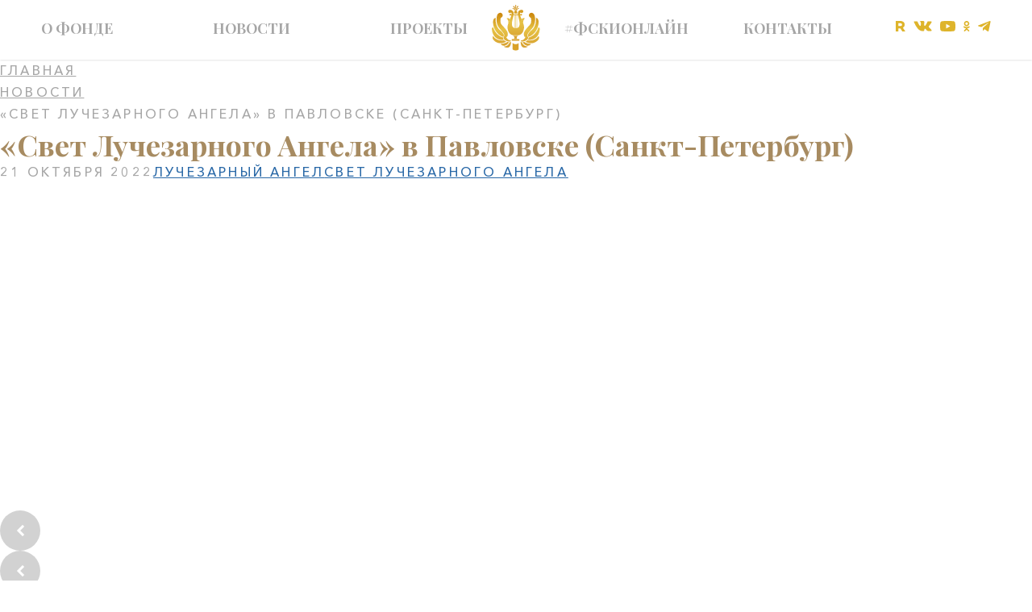

--- FILE ---
content_type: text/html; charset=UTF-8
request_url: https://fondsci.ru/news/1249/?PAGEN_1=2
body_size: 6348
content:
<pre></pre><pre></pre><pre></pre><!DOCTYPE html PUBLIC "-//W3C//DTD XHTML 1.0 Transitional//EN" "http://www.w3.org/TR/xhtml1/DTD/xhtml1-transitional.dtd">

<html xmlns="http://www.w3.org/1999/xhtml">

<head>
    <meta http-equiv="Content-Type" content="text/html; charset=UTF-8" />
<meta name="robots" content="index, follow" />
<meta name="keywords" content="Фонд, социально-культурных, инициатив, Фонд социально-культурных инициатив" />
<meta name="description" content="Новости фонда" />
<link href="/bitrix/js/main/core/css/core.css?1597780223" type="text/css" rel="stylesheet" />
<link href="/verstka/1/libs/fancybox/jquery.fancybox.css?1609176640" type="text/css" rel="stylesheet" />
<link href="/verstka/1/dist/css/jquery.fancybox.min.css?1611248675" type="text/css" rel="stylesheet" />
<link href="/bitrix/templates/fsci 2020/important/dist/css/slider-pro.min.css?1602524731" type="text/css" rel="stylesheet" />
<link href="/verstka/1/css/reset.css?1609176629" type="text/css" rel="stylesheet" />
<link href="/verstka/1/css/burger.css?1609176629" type="text/css" rel="stylesheet" />
<link href="/bitrix/templates/fsci 2020/important/css/responsive.css?1611169372" type="text/css" rel="stylesheet" />
<link href="/verstka/1/css/responsive.css?1612799240" type="text/css" rel="stylesheet" />
<link href="/bitrix/templates/fsci 2020/important/css/media.css?1611250077" type="text/css" rel="stylesheet" />
<link href="/verstka/1/css/media.css?1611335590" type="text/css" rel="stylesheet" />
<link href="/bitrix/templates/fsci 2020/components/bitrix/menu/fsci_main_menu/style.css?1597780625" type="text/css" rel="stylesheet" />
<link href="/bitrix/templates/fsci 2020/components/bitrix/menu/fsci_main_menu_social/style.css?1597780625" type="text/css" rel="stylesheet" />
<link href="/bitrix/templates/fsci 2020/components/bitrix/breadcrumb/breadcrump_fsci/style.css?1597780616" type="text/css" rel="stylesheet" />
<link href="/bitrix/js/main/core/css/core_popup.css?1597780223" type="text/css" rel="stylesheet" />
<link href="/bitrix/templates/fsci 2020/components/bitrix/news/fsci_news/bitrix/catalog.element/.default/style.css?1597780705" type="text/css" rel="stylesheet" />
<link href="/bitrix/templates/fsci 2020/components/bitrix/news.list/fsci_news_index/style.css?1597780634" type="text/css" rel="stylesheet" />
<link href="/bitrix/templates/fsci 2020/components/bitrix/menu/fsci_footer_menu/style.css?1597780624" type="text/css" rel="stylesheet" />
<link href="/bitrix/templates/fsci 2020/components/bitrix/menu/fsci_footer_menu_social/style.css?1597780624" type="text/css" rel="stylesheet" />
<link href="/bitrix/templates/fsci 2020/styles.css?1597780551" type="text/css" rel="stylesheet" />
<link href="/bitrix/templates/fsci 2020/template_styles.css?1597780551" type="text/css" rel="stylesheet" />
<script type="text/javascript" src="/bitrix/js/main/core/core.js?1597780223"></script>
<script type="text/javascript">BX.message({'LANGUAGE_ID':'ru','FORMAT_DATE':'DD.MM.YYYY','FORMAT_DATETIME':'DD.MM.YYYY HH:MI:SS','COOKIE_PREFIX':'BITRIX_SM','USER_ID':'','SERVER_TIME':'1769541172','SERVER_TZ_OFFSET':'10800','USER_TZ_OFFSET':'0','USER_TZ_AUTO':'Y','bitrix_sessid':'89f20578e13ef5fbec9ed4eb77fd5633','SITE_ID':'s1','JS_CORE_LOADING':'Загрузка...','JS_CORE_NO_DATA':'- Нет данных -','JS_CORE_WINDOW_CLOSE':'Закрыть','JS_CORE_WINDOW_EXPAND':'Развернуть','JS_CORE_WINDOW_NARROW':'Свернуть в окно','JS_CORE_WINDOW_SAVE':'Сохранить','JS_CORE_WINDOW_CANCEL':'Отменить','JS_CORE_H':'ч','JS_CORE_M':'м','JS_CORE_S':'с','JSADM_AI_HIDE_EXTRA':'Скрыть лишние','JSADM_AI_ALL_NOTIF':'Показать все','JSADM_AUTH_REQ':'Требуется авторизация!','JS_CORE_WINDOW_AUTH':'Войти'})</script>
<script type="text/javascript" src="/bitrix/js/main/core/core_ajax.js?1597780223"></script>
<script type="text/javascript" src="/bitrix/js/main/session.js?1597780223"></script>
<script type="text/javascript">
bxSession.Expand(1440, '89f20578e13ef5fbec9ed4eb77fd5633', false, 'c3f0599d166b51b9f64140eb48c06efb');
</script>
<script type="text/javascript" src="/bitrix/js/main/core/core_popup.js?1597780223"></script>
<script type="text/javascript" src="/verstka/1/libs/jquery-1.11.0.min.js?1609176640"></script>
<script type="text/javascript" src="/verstka/1/dist/js/jquery.sliderPro.min.js?1609176632"></script>
<script type="text/javascript" src="/verstka/1/dist/js/jquery.fancybox.min.js?1609176631"></script>
    <title>Фонд социально-культурных инициатив</title>
    <meta http-equiv="content-type" content="text/html; charset=UTF-8" />
    <meta name="viewport" content="width=device-width, initial-scale=1">
        <!--    <link rel="stylesheet" type="text/css" href="--><!--/important/css/examples.css" media="screen"/>-->
    <script type="text/javascript">
        $( document ).ready(function( $ ) {
            $( '#pr_gallery_' ).sliderPro({
                height: 530,
                visibleSize: '100%',
                autoSlideSize: true,
                buttons: false,
                arrows: true,
                slideDistance:0,
                breakpoints: {
                    1600: {
                        height: 510
                    },
                    1400: {
                        height: 450
                    },
                    1280: {
                        height: 410
                    }
                }
            });
        });
        $( document ).ready(function( $ ) {
            $( '#projects_slider_' ).sliderPro({
                height: 350,
                visibleSize: '100%',
                autoSlideSize: true,
                buttons: false,
                arrows: true,
                slideDistance:0,
                autoplay: false,
                waitForLayers: true,
                breakpoints: {
                    1600: {
                        height: 290
                    },
                    1400: {
                        height: 255
                    },
                    1280: {
                        height: 220
                    },
                    768: {
                        height: 220,
                        autoHeight:true
                    }
                }
            });
        });
        $( document ).ready(function( $ ) {
            $( '#header_' ).sliderPro({
                height: 630,
                width:'100%',
                visibleSize: '100%',
                autoSlideSize: false,
                buttons: false,
                slideDistance:0,
                arrows: true,
                waitForLayers: true,
                autoScaleLayers: false,
                autoplay: false,
                breakpoints: {
                    1600: {
                        height: 520
                    },
                    1400: {
                        height: 460
                    },
                    1280: {
                        height: 420
                    },
                    990: {
                        height: 650,
                        autoHeight:true
                    }
                }

            });
        });
        $( document ).ready(function( $ ) {
            $( '#gallery_slider_' ).sliderPro({
                height: 462,
                width:693,
                autoSlideSize: false,
                buttons: false,
                arrows: true,
                slideDistance:0,
                breakpoints: {
                    1600: {
                        height: 383,
                        width:575
                    },
                    1400: {
                        height: 335,
                        width:503
                    },
                    1280: {
                        height: 310,
                        width:465
                    },
                    768: {
                        height: 416,
                        width:'100%',
                        visibleSize: '100%',
                        forceSize:'fullWidth',
                        autoHeight:true
                    }
                }
            });
        });
        $( document ).ready(function( $ ) {
            $( '#gallery_news_' ).sliderPro({
                height: 590,
                width:'100%',
                buttons: false,
                arrows: true,
                slideDistance:0,
                breakpoints: {
                    1600: {
                        height: 490
                    },
                    1400: {
                        height: 430
                    },
                    1280: {
                        height: 390
                    },
                    990: {
                        height: 370
                    },
                    768: {
                        height: 648,
                        autoHeight:true
                    }
                }
            });
        });


        $( document ).ready(function( $ ) {
            $( '#news_ind' ).sliderPro({
                width:'auto',
                height:'90vh',
                arrows: true,
                waitForLayers: true,
                slideDistance:0,
                fade:true,
                breakpoints: {
                    990: {
                        autoHeight:true
                    },
                    480: {
                        autoHeight:false,
                        height:340
                    }
                }
            });
        });
        $( document ).ready(function( $ ) {
            $( '#archive_slider' ).sliderPro({
                width:'100%',
                arrows: true,
                waitForLayers: true,
                slideDistance:0,
                fade:true,
                autoHeight:true,
                breakpoints: {
                    768: {
                        height:340,
                        autoHeight:false
                    }
                }
            });
        });
    </script>
</head>
<body>

<div id="top" class="fix_menu">
    <div class="clearfix container">
        <div class="mobile-nav">
            <div class="b-nav">
                <ul>
                    <li><a href="/" class="logo"><img src="/verstka/1/images/logo.svg"></a></li>
                    <script src="/bitrix/templates/fsci 2020/components/bitrix/menu/fsci_main_menu/script.js?1597780625" type="text/javascript"></script>


		
	<li>
					<a href="/about/">О фонде</a>
					
	

		
	<li>
					<a href="/news/" class="selected">Новости</a>
					
	

		
	<li>
					<a href="/projects/">Проекты</a>
					
	

		
	<li>
					<a href="http://online.fondsci.ru/">#ФСКИонлайн</a>
					
	

		
	<li>
					<a href="/contacts/">Контакты</a>
					
	


                    <li class="social">
                        <script src="/bitrix/templates/fsci 2020/components/bitrix/menu/fsci_main_menu_social/script.js?1597780625" type="text/javascript"></script>

                    <a href="https://rutube.ru/channel/23666148/" class="RuTube"> <img src="/verstka/1/images/rutube_yellow.svg"/></a>
                    <a href="https://vk.com/fondsci" class="vk"> <img src="/verstka/1/images/vk.svg"/></a>
                    <a href="https://www.youtube.com/channel/UCbU5RT4vdFfh-sc3w_FgtuA" class="youtube"> <img src="/verstka/1/images/youtube.svg"/></a>
                    <a href="https://ok.ru/group/64253108093175/" class="odnok"> <img src="/verstka/1/images/odnoklassniki-logo1.svg"/></a>
                    <a href="https://t.me/fondsci_official" class="telegr"> <img src="/verstka/1/images/telegram1.svg"/></a>
        
                    </li>
                </ul>
            </div>

            <!-- Burger-Icon -->
            <div class="b-container">
                <div class="b-menu">
                    <div class="b-bun b-bun--top"></div>
                    <div class="b-bun b-bun--mid"></div>
                    <div class="b-bun b-bun--bottom"></div>
                </div>
            </div>
        </div>
        <div class="menu clearfix">
            

                <div class="float_l">
            <ul>
         <li><a href="/about/">О фонде</a></li>        

        
            
     <li><a href="/news/">Новости</a></li>        

        
            
     <li><a href="/projects/">Проекты</a></li>                    </ul>
            </div>
        

        
            
            

                    <a href="/" class="logo"><img src="/verstka/1/images/logo.svg" /></a>
        
            
            

        
            <div class="float_r">
        <ul>
    <li><a href="http://online.fondsci.ru/">#ФСКИонлайн</a></li>        
            

        
    <li><a href="/contacts/">Контакты</a></li>                <li class="social">
            <script src="/bitrix/templates/fsci 2020/components/bitrix/menu/fsci_main_menu_social/script.js?1597780625" type="text/javascript"></script>

                    <a href="https://rutube.ru/channel/23666148/" class="RuTube"> <img src="/verstka/1/images/rutube_yellow.svg"/></a>
                    <a href="https://vk.com/fondsci" class="vk"> <img src="/verstka/1/images/vk.svg"/></a>
                    <a href="https://www.youtube.com/channel/UCbU5RT4vdFfh-sc3w_FgtuA" class="youtube"> <img src="/verstka/1/images/youtube.svg"/></a>
                    <a href="https://ok.ru/group/64253108093175/" class="odnok"> <img src="/verstka/1/images/odnoklassniki-logo1.svg"/></a>
                    <a href="https://t.me/fondsci_official" class="telegr"> <img src="/verstka/1/images/telegram1.svg"/></a>
        
        </li>
        </ul>
        </div>
    
    
        </div>
    </div>
</div>
<div class="bread_crumbs container"> <ul><li><a class="small_ grey" href="/" title="Главная">Главная</a></li><li><a class="small_ grey" href="/news/" title="Новости">Новости</a></li><li><a class="small_ grey">«Свет Лучезарного Ангела» в Павловске (Санкт-Петербург)</a></li></ul>    <div class="clearfix pr_name">
        <div class="left">
            <h1>«Свет Лучезарного Ангела» в Павловске (Санкт-Петербург)</h1>
        </div>
    </div>
</div>


        <script type="text/javascript">
            $('.bread_crumbs').append(' <p class="pr_ancher_ small_ container"><span class="grey date">21 Октября 2022</span><a href="/projects/cultural/394/">Лучезарный Ангел</a><a href="/projects/cultural/1278/">Свет Лучезарного Ангела</a></p>');
            $('.pr_ancher_').find('a').addClass('blue ancher_');
        </script>
    
    <script type="text/javascript">
    
    </script>
        <div class="container">
        <div id="pr_gallery_" class="slider-pro">
            <div class="sp-slides">
                                    <div class="sp-slide"><a href="/upload/iblock/d43/IMG_0682.jpg"><img src="/upload/iblock/d43/IMG_0682.jpg" class="sp-image"  alt="" width="410" height="231" /></a></div>
                                    <div class="sp-slide"><a href="/upload/iblock/14a/IMG_0687.jpg"><img src="/upload/iblock/14a/IMG_0687.jpg" class="sp-image"  alt="" width="410" height="231" /></a></div>
                                    <div class="sp-slide"><a href="/upload/iblock/923/IMG_0435.jpg"><img src="/upload/iblock/923/IMG_0435.jpg" class="sp-image"  alt="" width="410" height="231" /></a></div>
                                    <div class="sp-slide"><a href="/upload/iblock/0f6/Фото 20.10.2019, 11 35 01.jpg"><img src="/upload/iblock/0f6/Фото 20.10.2019, 11 35 01.jpg" class="sp-image"  alt="" width="410" height="231" /></a></div>
                                    <div class="sp-slide"><a href="/upload/iblock/bab/IMG_0633 (1).jpg"><img src="/upload/iblock/bab/IMG_0633 (1).jpg" class="sp-image"  alt="" width="410" height="231" /></a></div>
                                    <div class="sp-slide"><a href="/upload/iblock/b0c/IMG_1033.jpg"><img src="/upload/iblock/b0c/IMG_1033.jpg" class="sp-image"  alt="" width="410" height="231" /></a></div>
                            </div>
        </div>
    </div>

    <div id="project_" class="container pages_">
        <div class="wrap clearfix">
			<div class="social">
			
<!--
				<p class="small_">Поделиться</p>

<script src="https://yastatic.net/share2/share.js"></script>
<div class="ya-share2" data-curtain data-shape="round" data-limit="6" data-services="vkontakte,facebook,odnoklassniki,twitter,pinterest,lj"></div>
 
-->

			</div>

            <div class="wpapper_pr float_r">
                <div class="pr_text_ page_text_" style="text-align: center">
                    <p> 
<p class="2" style="margin: 6pt 0cm; text-indent: 42.55pt; line-height: 115%;" align="justify">С 23 по 29 октября 2022 года в городе Павловске (Санкт-Петербург) состоится Благотворительный кинофестиваль &laquo;Свет Лучезарного Ангела&raquo;. Мероприятия кинофорума в этом году приурочены к 15-летию празднования в Российской Федерации Дня семьи, любви и верности.</p>
 
<p class="2" style="margin: 6pt 0cm; text-indent: 42.55pt; line-height: 115%;" align="justify">«Свет Лучезарного Ангела» способствует историко-культурному просвещению и духовно-нравственному воспитанию подрастающего поколения, сохранению традиционных семейных ценностей, возрождению семейных кинопросмотров, приобщению россиян к культурному наследию Отечества.</p>
 
<p class="2" style="margin: 6pt 0cm; text-indent: 42.55pt; line-height: 115%;" align="justify">В программу фестиваля традиционно входят лучшие картины Международного благотворительного кинофестиваля «Лучезарный Ангел», который ежегодно проходит в Москве под девизом «Доброе кино!».</p>
 
<p class="2" style="margin: 6pt 0cm; text-indent: 42.55pt; line-height: 115%;" align="justify">Площадкой церемонии открытия и фестивальных показов станет Центр культуры, кино и досуга «Павловск» (г. Павловск, ул. Конюшенная, 7).</p>
 
<p class="2" style="margin: 6pt 0cm; text-indent: 42.55pt; line-height: 115%;" align="justify">Организаторы кинофестиваля: Фонд социально-культурных инициатив, Центр духовно-нравственной культуры «Покров», Администрация Пушкинского района Санкт-Петербурга, ГБУ «Центр культуры, кино и досуга «Павловск» при содействии Храма Святой Равноапостольной Марии Магдалины и Центра духовной культуры и образования Пушкинского благочиния.</p>
 </p>
                </div>

                


                <div class="pr_info_ small_ clearfix">

                    <div class="view_ grey">7742</div>
                                            <div class="ancher_">
                            <p>Array</p>
                            <script type="text/javascript">
                                $('.ancher_').find('a').addClass('blue');
                            </script>
                        </div>
                                    </div>
                <a href="/news/?ELEMENT_ID=394" class="blue_button">Все новости проекта</a>
            </div>
        </div>
    </div>
    <div id="news_" class="container">
    <p class="subhead sss">Новости проекта</p>
    	    <div id="elements" class="news clearfix box-direct " id="bx_1914200112_1423">
        <div class="float_l photo box-child">
                        <img  src="/upload/resize_cache/iblock/8c0/558_372_2/5X7A5356.jpg">
        </div>

        <div class="float_r text_ box-child">
            <p class="date_news grey">24 Мая 2025</p>
            <a href="/news/1423/" class="name_news border_line" >XXII Международный благотворительный кинофестиваль «Лучезарный Ангел»: прием заявок на участие открыт</a>
            <p class="desc_news">Кинофорум состоится в Москве с 1 по 7 ноября 2025 года.</p>
        </div>
    </div>


	    <div id="elements" class="news clearfix box-direct box-direct-reverse" id="bx_1914200112_1402">
        <div class="float_r photo box-child">
                        <img  src="/upload/resize_cache/iblock/8a0/558_372_2/IMG_20241107_221540.jpg">
        </div>

        <div class="float_l text_ box-child">
            <p class="date_news grey">8 Ноября 2024</p>
            <a href="/news/1402/" class="name_news border_line" >Победители и лауреаты XXI Международного благотворительного кинофестиваля «Лучезарный Ангел»</a>
            <p class="desc_news">7 ноября 2024 года в кинотеатре «Поклонка» Музея Победы подведены итоги XXI Международного благотворительного кинофестиваля «Лучезарный Ангел»</p>
        </div>
    </div>


	    <div id="elements" class="news clearfix box-direct " id="bx_1914200112_1401">
        <div class="float_l photo box-child">
                        <img  src="/upload/resize_cache/iblock/489/558_372_2/Frame 3.jpg">
        </div>

        <div class="float_r text_ box-child">
            <p class="date_news grey">6 Ноября 2024</p>
            <a href="/news/1401/" class="name_news border_line" >Кинофестиваль «Лучезарный Ангел»: Заседания жюри</a>
            <p class="desc_news">5 ноября 2024 года в Фонде социально-культурных инициатив состоялись заседания жюри XXI Международного благотворительного кинофестиваля «Лучезарный Ангел».<br />
</p>
        </div>
    </div>


	    <div id="elements" class="news clearfix box-direct box-direct-reverse" id="bx_1914200112_1400">
        <div class="float_r photo box-child">
                        <img  src="/upload/resize_cache/iblock/07f/558_372_2/Frame 9.jpg">
        </div>

        <div class="float_l text_ box-child">
            <p class="date_news grey">3 Ноября 2024</p>
            <a href="/news/1400/" class="name_news border_line" >«Лучезарный Ангел»: круглый  стол «Использование киноматериала в воспитательной работе с подрастающим поколением»</a>
            <p class="desc_news">В ходе круглого стола были затронуты&nbsp;&nbsp;вопросы&nbsp;&nbsp;воспитательного потенциала кинопедагогики, роли&nbsp;&nbsp;кинематографа в образовательном пространстве, актуальности «Доброго кино!» -&nbsp;&nbsp;фильмов, проповедующих традиционные ценности, учащих добру, неравнодушию и справедливости, для нравственного и патриотическом воспитании подрастающего поколения.</p>
        </div>
    </div>


            <br />                                        <div class="catalog_more">
            <p class="center_"><a href="/news/1249/?PAGEN_1=3" id="pagenanigation" class="button_">Показать еще</a></p></div>
        
        
</div><!--<p><a href="--><!--">--><!--</a></p>-->
<div id="footer" class="clearfix ">
    <div class="max1280 clearfix">
        <div class="float_l contact">
            <!--<p class="grey">Телефон</p>-->
<!--<p>+7 (495) 627 57 31</p>-->
<p class="phone_">+7 (495) 627 57 31 </p>            <p class="address_"><span>119017, Москва, </span>ул. Большая Ордынка д.70</p>
<!--<p class="grey">Адрес</p>-->
<!--<p>119017, Москва, ул. Большая Ордынка д.70</p>-->        </div>
        <div class="float_l">
            
<ul class="menu">


	<li>
		<a href="/about/"  >О фонде</a>
	</li>
	

	<li>
		<a href="/news/"  class="selected" >Новости</a>
	</li>
	

	<li>
		<a href="/projects/"  >Проекты</a>
	</li>
	

	<li>
		<a href="http://online.fondsci.ru/"  >#ФСКИонлайн</a>
	</li>
	

	<li>
		<a href="/contacts/"  >Контакты</a>
	</li>
	

</ul>
            
<p class="copy_text">2008-2024 &copy; Фонд социально-культурных инициатив</p>
        </div>
        <div class="social float_r">
            

    <ul>

    <li class="vk">
        <a href="https://vk.com/fondsci"><img src="/verstka/1/images/vk__.svg" /></a>
    </li>

    <li class="RuTube">
        <a href="https://rutube.ru/channel/23666148/"><img src="/verstka/1/images/rutube_bottom.svg" /></a>
    </li>

    <li class="youtube">
        <a href="https://www.youtube.com/channel/UCbU5RT4vdFfh-sc3w_FgtuA"><img src="/verstka/1/images/youtube__.svg" /></a>
    </li>

    <li class="odn">
        <a href="https://ok.ru/group/64253108093175/"><img src="/verstka/1/images/odnoklasniki.svg" /></a>
    </li>

    <li class="telegram">
        <a href="https://t.me/fondsci_official"><img src="/verstka/1/images/telegram.svg" /></a>
    </li>

</ul>
        </div>

		<div class="clearfix" style="width:100%;display:inline-block;">
<!-- Yandex.Metrika informer -->
<!--<a href="https://metrika.yandex.ru/stat/?id=21495385&amp;from=informer"
target="_blank" rel="nofollow"><img src="https://informer.yandex.ru/informer/21495385/3_0_FFE450FF_F4C430FF_0_pageviews"
style="width:88px; height:31px; border:0;" alt="Яндекс.Метрика" title="Яндекс.Метрика: данные за сегодня (просмотры, визиты и уникальные посетители)" class="ym-advanced-informer" data-cid="21495385" data-lang="ru" /></a>-->
<!-- /Yandex.Metrika informer -->

<!-- Yandex.Metrika counter -->
<script type="text/javascript" >
   (function(m,e,t,r,i,k,a){m[i]=m[i]||function(){(m[i].a=m[i].a||[]).push(arguments)};
   m[i].l=1*new Date();k=e.createElement(t),a=e.getElementsByTagName(t)[0],k.async=1,k.src=r,a.parentNode.insertBefore(k,a)})
   (window, document, "script", "https://mc.yandex.ru/metrika/tag.js", "ym");

   ym(21495385, "init", {
        clickmap:true,
        trackLinks:true,
        accurateTrackBounce:true
   });
</script>
<noscript><div><img src="https://mc.yandex.ru/watch/21495385" style="position:absolute; left:-9999px;" alt="" /></div></noscript>
<!-- /Yandex.Metrika counter -->		
		</div>
    </div>
</div>


<script src="/verstka/1/js/burger.js"></script>
<script>
    $('.fancybox').fancybox({
        beforeShow : function(){
            this.title =  $(this.element).data("caption");
        }
    });
    $(window).scroll(function(){
        if ($(window).scrollTop() > 100) {
            $('#top').addClass('fixo');
        }
        else {
            $('#top').removeClass('fixo');
        }
    });

</script>
</body>
</html>


--- FILE ---
content_type: text/css
request_url: https://fondsci.ru/verstka/1/css/responsive.css?1612799240
body_size: 3375
content:

/*  Fonts  */
@font-face {
	font-family: 'AvenirNextCyr-Regular';
	src: url('../fonts/AvenirNextCyr-Regular.eot');
	src: url('../fonts/AvenirNextCyr-Regular.eot?#iefix') format('embedded-opentype'),
	url('../fonts/AvenirNextCyr-Regular.woff') format('woff'),
	url('../fonts/AvenirNextCyr-Regular.ttf') format('truetype'),
	url('../fonts/AvenirNextCyr-Regular.svg#AvenirNextCyr-Regular') format('svg');
	font-weight: normal;
	font-style: normal;
}
@font-face {
	font-family: 'AvenirNextCyr-Bold';
	src: url('../fonts/AvenirNextCyr-Bold.eot');
	src: url('../fonts/AvenirNextCyr-Bold.eot?#iefix') format('embedded-opentype'),
	url('../fonts/AvenirNextCyr-Bold.woff') format('woff'),
	url('../fonts/AvenirNextCyr-Bold.ttf') format('truetype'),
	url('../fonts/AvenirNextCyr-Bold.svg#AvenirNextCyr-Bold') format('svg');
	font-weight: normal;
	font-style: normal;
}
@font-face {
	font-family: 'AvenirNextCyr-Medium';
	src: url('../fonts/AvenirNextCyr-Medium.eot');
	src: url('../fonts/AvenirNextCyr-Medium.eot?#iefix') format('embedded-opentype'),
	url('../fonts/AvenirNextCyr-Medium.woff') format('woff'),
	url('../fonts/AvenirNextCyr-Medium.ttf') format('truetype'),
	url('../fonts/AvenirNextCyr-Medium.svg#AvenirNextCyr-Medium') format('svg');
	font-weight: normal;
	font-style: normal;
}
@font-face {
	font-family: 'AvenirNextCyr-Demi';
	src: url('../fonts/AvenirNextCyr-Demi.eot');
	src: url('../fonts/AvenirNextCyr-Demi.eot?#iefix') format('embedded-opentype'),
	url('../fonts/AvenirNextCyr-Demi.woff') format('woff'),
	url('../fonts/AvenirNextCyr-Demi.ttf') format('truetype'),
	url('../fonts/AvenirNextCyr-Demi.svg#AvenirNextCyr-Demi') format('svg');
	font-weight: normal;
	font-style: normal;
}
@font-face {
	font-family: 'PlayfairDisplay-Regular';
	src: url('../fonts/PlayfairDisplay-Regular.eot');
	src: url('../fonts/PlayfairDisplay-Regular.eot?#iefix') format('embedded-opentype'),
	url('../fonts/PlayfairDisplay-Regular.woff') format('woff'),
	url('../fonts/PlayfairDisplay-Regular.ttf') format('truetype'),
	url('../fonts/PlayfairDisplay-Regular.svg#PlayfairDisplay-Regular') format('svg');
	font-weight: normal;
	font-style: normal;
}
@font-face {
	font-family: 'PlayfairDisplay-Bold';
	src: url('../fonts/PlayfairDisplay-Bold.eot');
	src: url('../fonts/PlayfairDisplay-Bold.eot?#iefix') format('embedded-opentype'),
	url('../fonts/PlayfairDisplay-Bold.woff') format('woff'),
	url('../fonts/PlayfairDisplay-Bold.ttf') format('truetype'),
	url('../fonts/PlayfairDisplay-Bold.svg#PlayfairDisplay-Bold') format('svg');
	font-weight: normal;
	font-style: normal;
}

/*  General CSS  */
body{
	font:20px/30px 'AvenirNextCyr-Regular', 'Arial', Sans-serif;
	color:#000;
}
h1, h2, h3, h4, h5 ,h6{
	color: #A78B61;
	font:36px 'PlayfairDisplay-Bold', 'Arial', Sans-serif;
	font-weight: normal;
}

.sp-horizontal .sp-next-arrow:hover, .sp-horizontal .sp-previous-arrow:hover{}
.sp-arrow, .fancybox-button div{width:50px !important;height:50px !important;cursor:pointer;border-radius:25px;}
.sp-arrow:after, .sp-arrow:before{display:none;}
.sp-next-arrow, .sp-previous-arrow{background:rgba(166,166,166,0.5) url("../images/arrow-w-l.svg") no-repeat center;}
.sp-buttons{position:absolute;bottom:40px;z-index:10;}
.sp-button{border-color:#fff;}
.sp-selected-button{background-color:#fff;}
.fancybox-navigation .fancybox-button div{left:0;right:0;position:relative;margin:auto;padding:0;background:rgba(166,166,166,0.5) url("../images/arrow-w-l.svg") no-repeat center;}
.fancybox-navigation .fancybox-button--arrow_right div svg, .fancybox-navigation .fancybox-button--arrow_left div svg{display:none;}
.fancybox-navigation .fancybox-button--arrow_right, .fancybox-navigation .fancybox-button--arrow_left{padding:0;}
.fancybox-navigation .fancybox-button--arrow_right div{
	-webkit-transform: rotate(180deg);
	-ms-transform: rotate(180deg);
	transform: rotate(180deg);
}

.fancybox-infobar span{color:#ccc;}
.clearfix:before,.clearfix:after, .bread_crumbs:before, .bread_crumbs:after {content: " ";display: table; }
.clearfix:after, .bread_crumbs:after {clear: both;}
.clearfix {*zoom: 1;}
.menu{display:block;}
.menu ul{list-style:none;}
.float_l{float:left;}
.float_r{float:right;}
.container{
	margin:auto;left:0;right:0;
	max-width:1920px;
}
.mobile-nav a{
	font:26px 'PlayfairDisplay-Bold', 'Times New Roman', Serif;
	text-decoration:none;text-transform:uppercase;
	color:#A6A6A6;
	display:inline-block;
}
.mobile-nav a:hover{text-decoration:underline;}

.center_{text-align:center;}
.mobile-nav{display:none;}
.small_{
	font:16px/20px 'AvenirNextCyr-Medium', 'Arial', Sans-serif;
	letter-spacing: 0.2em;
	text-transform: uppercase;
}
.border_line{
	position:relative;
	padding-bottom:30px;
	display:inline-block;
}
.border_line:after{
	content:'';
	display:inline-block;
	height:1px;width:140px;
	background:#E3B456;
	position:absolute;bottom:0;left:0;right:0;margin:auto;
}
.yellow{color:#DEB42B;}
.grey{color:#A6A6A6;}
.blue{color:#2968A7;}
.subhead{
	font:36px/44px 'AvenirNextCyr-Medium', 'Arial', Sans-serif;
	letter-spacing: 0.2em;
	text-transform: uppercase;
	margin-bottom:40px;
}
.button_{
	background:#E3B456;
	display:inline-block;
	color:#fff;
	font:20px/24px 'AvenirNextCyr-Medium', 'Arial', Sans-serif;
	text-transform:uppercase;text-decoration:none;
	letter-spacing:0.2em;
	padding:23px 8%;
}
.button_:hover{background:#2968A7;}
.max1280{max-width:1280px;margin:auto;}
.big_{
	font:30px 'PlayfairDisplay-Bold', 'Times New Roman', 'Arial', Serif;
	margin-bottom:25px;
}
.uper{text-transform:uppercase;}
.box-direct{
	 display: -webkit-box;
	 display: -webkit-flex;
	 display: -moz-box;
	 display: -ms-flexbox;
	 display: flex;
	 -webkit-box-align: center;
	 -webkit-align-items: center;
	 -moz-box-align: center;
	 -ms-flex-align: center;
	align-items: center;
}
.box-direct-reverse{
	-webkit-box-orient: horizontal;
	-webkit-box-direction: reverse;
	-webkit-flex-direction: row-reverse;
	-moz-box-orient: horizontal;
	-moz-box-direction: reverse;
	-ms-flex-direction: row-reverse;
	flex-direction: row-reverse;
}

#top, #top.fixo.fix_menu{
	width:100%;
	background:#fff;
	box-shadow:0 1px 2px rgba(0,0,0,0.1);
	z-index:100;position:fixed;top:-100px;
	text-align:center;
	padding:26px 0 30px 0;
	visibility:hidden;opacity:0;
	transition:1s;
}
#top .logo{
	position:absolute;
	left:0;right:0;top:6px;margin:auto;
	display:inline-block;
	width:60px;
}
#top .menu ul, #top .menu li{font-size:0;line-height:0;}
#top .menu ul{	
	display: -webkit-box;
	display: -webkit-flex;
	display: -moz-box;
	display: -ms-flexbox;
	display: flex;
	-webkit-box-orient: vertical;
	-webkit-box-direction: normal;
	-webkit-flex-direction: space-between;
	-moz-box-orient: vertical;
	-moz-box-direction: normal;
	-ms-flex-direction: space-between;
	flex-direction: space-between;
	-webkit-box-pack: justify;
	-webkit-justify-content: space-between;
	-moz-box-pack: justify;
	-ms-flex-pack: justify;
	justify-content: space-between;		
}
#top .menu ul li{
	list-style:none;
	display:inline-block;
	text-align:center;
}
#top .menu ul li a{
	font:18px/18px 'PlayfairDisplay-Bold', 'Times New Roman', Serif;
	text-transform:uppercase;text-decoration:none;
	color:#A6A6A6;
}
#top .menu ul li a:hover{color:#DEB42B;}
#top .menu{padding-left:4%;padding-right:4%;}
#top .menu .float_l{width:50%;padding-right:100px;}
#top .menu .float_r{width:50%;padding-left:100px;}
#top .social a{display:inline-block;margin-left:20px;}
#top .social a:first-child{margin-left:0;}
#top.fix_menu{position:relative;}
#top.fixo, #top.fix_menu, #top.fixo.fix_menu{visibility:visible;opacity:1;top:0;}

#header{
	text-align:center;
/* 	background:url("../images/fon2.jpg") no-repeat fixed;	
    background-position: center center;
    -webkit-background-size: cover;
    -moz-background-size: cover;
    -o-background-size: cover;
    background-size: cover; */
    min-height: 100vh;
}
#header:before {
    content: '';
	display:inline-block;
	width:100%;height:100vh;
    background: url("../images/fon2.jpg") no-repeat;
	background-position: center center;
    -webkit-background-size: cover;
    -moz-background-size: cover;
    -o-background-size: cover;
    background-size: cover;	
    position: fixed;
    left: 0;
    right: 0;
    top: 0;
    bottom: 0;
    z-index: -1;
}
#header:after{
	content:'';
	display:inline-block;
	background:rgba(0,0,0,0.3);
	width:100%;height:100vh;
	position:absolute;left:0;right:0;z-index:2;
	margin:auto;
}
section.content{
    margin: 0 auto;
    -webkit-box-sizing: border-box;
	box-sizing: border-box;
    -moz-box-sizing: border-box;
    position: relative;
    z-index: 2;
    height: 100%;	
	background:#fff;
}
#header div.wrap{
	display:inline-block;height:430px;
	position:absolute;left:0;right:0;top:0;bottom:0;
	margin:auto;
	z-index:3;
}
#header h1{
	color:#fff;	
	text-transform:uppercase;
	text-shadow:0 0 4px rgba(0,0,0,0.5);
	font-size:52px;line-height:62px;
}
#header h1 span{
	display:inline-block;
	width:100%;
}
#header img{width:180px;margin-bottom:30px;}
.arrow-7 {
	display:inline-block;
    margin: 30px auto 10px auto;
    width: 28px;
    height: 100px;
}
.arrow-7 span {
    display: block;
    width: 20px;
    height: 20px;
    border-bottom: 5px solid #fff;
    border-right: 5px solid #fff;
    transform: rotate(45deg);
    margin: -6px 0;
    animation: arrow-7 2s infinite;
}
.arrow-7 span:nth-child(2){animation-delay: -0.2s;}
.arrow-7 span:nth-child(3){animation-delay: -0.4s;}
@keyframes arrow-7 {
    0%{
        opacity: 0;
        transform: translate(0,-20px) rotate(45deg);
    }
    50%{opacity: 1;}
    100%{
        opacity: 0;
        transform: translate(0,20px) rotate(45deg);
    }
}

#middle, #project{background:#FBF5EF;}
#welcome{padding-top:80px;padding-bottom:80px;}
#welcome .photo_{width:38%;padding-left:5%;}
#welcome .text_{
	width:62%;
	padding:0 5% 0 5%;
	text-align:center;
}
#welcome .txt_ {margin-top:30px;margin-bottom:0;}
#welcome .txt_ p{font-size:22px;line-height:32px;margin-bottom:20px;}
#welcome .medvedeva{margin-bottom:10px;}
#welcome .small_{font-size:20px;line-height:32px;}

#news_ind{text-align:center;position:relative;padding-top:20px;}
#news_ind .big_ a{text-decoration:none;}
#news_ind .big_ a:hover, #project .wrap a:hover{color:#2968A7;}
#news_ind .sp-slide:before{
	content:'';
	display:inline-block;
	position:absolute;left:0;right:0;bottom:0;top:0;z-index:5;
	background: rgb(2,0,36);
	background: linear-gradient(0deg, rgba(2,0,36,1) 0%, rgba(9,9,121,1) 0%, rgba(0,0,0,0.969625350140056) 0%, rgba(0,0,0,0) 50%);	
}
#news_ind .sp-slide .big_, #project ul li .big_{font-size:26px;}
#news_ind img{width:100%;}
#news_ind  div.news_text{
	position:absolute;z-index:9;
	bottom:90px;left:0;right:0;	
	color:#fff;	
}
#news_ind  div.news_text img{position:relative;z-index:5;}
#news_ind .border_line:after{background-color:#fff;}
#news_slider a{display:inline-block;}

#project{
	text-align:center;
	padding:80px 4%;
}
#project .wrap{padding-bottom:40px;}
#project .wrap, #news_ind  div.news_text{max-width:800px;margin:auto;}
#project ul{font-size:0;}
#project ul li{
	list-style:none;
	display:inline-block;
	vertical-align:top;
	width:33%;
	padding:0 1%;
}
#project ul li:first-child{padding-left:0;}
#project ul li:last-child{padding-right:0;}
#project .wrap_img{
	position:relative;
	display:inline-block;
	width:360px;height:300px;max-width:100%;
	overflow:hidden;transition:1s;
 	box-shadow:0 0px 4px rgba(0,0,0,0.4);
}
#project .wrapper{position:relative;}
#project .wrap_img img{	
	position:relative;z-index:11;
	 width:100%;height:100%;max-width:none !important;
	  -o-object-fit: cover;
	  object-fit: cover;
	  object-position: center;
}
#project a{text-decoration:none;}
#project a:hover p.blue{color:#DEB42B;}
#project .sm{
	display:inline-block;
	font-size:20px;line-height:50px;
	position:absolute;z-index:12;left:0;right:0;top:0;bottom:0;
	margin:auto;
	border-radius:10px;
	background:#DEB42B;color:#fff;
	width:160px;height:50px;
	opacity:0;
	transition:1s;
}
#project a:hover .sm{opacity:1;}

#archive_{text-align:center;padding-top: 20px;}
#archive_ ul{font-size:0;}
#archive_ ul li{
	display:inline-block;
	width:25%;height:360px;	
	text-align:center;
	float:left;
}
#archive_ ul li a{
	display:inline-block;
	width:100%;height:100%;
	text-align:center;
	position:relative;
}
#archive_ ul li img{
	 width:100%;height:100%;
	 position:absolute;
 	  -o-object-fit: cover;
	  object-fit: cover;
	  object-position: center; 
	  position:relative;
	  transition:1s;
	  max-width:none !important;max-height:none !important;
}
#archive_ a:after{
	content:'';
	display:inline-block;
	background:#DEB42B url("../images/plus.svg") no-repeat center;
	width:50px;height:50px;border-radius:25px;
	position:absolute;left:0;right:0;bottom:0;top:0;margin:auto;z-index:20;
	opacity:0;
	transition:1s;
}
#archive_ a:hover:after{opacity:1;} 
#archive_slider{display:none;}
#archive_  .big_{padding-left:4%;padding-right:4%;}

.caption{display:none;}
.fancybox-caption__body .big_{margin-bottom:10px;font-size:32px;}

#search{
	display:inline-block;background:#FBF5EF;
	padding:40px 4%;
	text-align:center;
	width:100%;
}
#search input{
	font:18px 'PlayfairDisplay-Regular', 'Times New Roman', Serif;
	box-shadow:0 0 2px rgba(0,0,0,0.4);
}
#search input[type='text']{
	border-radius:10px;
	border:none;
	max-width:600px;width:80%;
	padding:15px 20px 15px 60px;		
	background:#fff url("../images/search.svg") no-repeat 15px center;
}
#search input[type='submit']{
	border-radius:10px;
	border:none;
	background:#DEB42B;
	padding:15px 40px;
	cursor:pointer;	
	color:#fff;
	transition:1s;
}
#search input[type='submit']:hover{background:#2968A7;}

#footer{
	background:#C3B19B;
	padding:40px 4% 40px 4%;
	color:#fff;
	font-size:16px;
}
#footer .float_l.contact{width:25%;}
#footer .float_l{width:60%;}
#footer .float_r.social{width:15%;}
#footer ul.menu{
	max-width:800px;margin:auto;
	margin-bottom:32px;
	display: -webkit-box;
	display: -webkit-flex;
	display: -moz-box;
	display: -ms-flexbox;
	display: flex;
	-webkit-box-orient: vertical;
	-webkit-box-direction: normal;
	-webkit-flex-direction: space-between;
	-moz-box-orient: vertical;
	-moz-box-direction: normal;
	-ms-flex-direction: space-between;
	flex-direction: space-between;
	-webkit-box-pack: justify;
	-webkit-justify-content: space-between;
	-moz-box-pack: justify;
	-ms-flex-pack: justify;
	justify-content: space-between;		
}
#footer ul.menu li{
	list-style:none;
	display:inline-block;
	text-align:center;
}
#footer ul.menu li a{
	font:18px/18px 'PlayfairDisplay-Bold', 'Times New Roman', Serif;
	text-transform:uppercase;text-decoration:none;	
	color:#fff;
}
#footer ul.menu li a:hover{border-bottom:1px solid #fff;}
#footer .social{text-align:right;max-width:180px;}
#footer .social ul li{list-style:none;display:inline-block;margin:0 10px;}
#footer .social ul li img{
	height:40px;
	border-radius:20px;
	transition:1s;
	box-shadow:0 0px 2px rgba(0,0,0,0.4);
}
#footer .phone_{font:20px/28px 'AvenirNextCyr-Demi', 'Arial', Sans-serif;margin-bottom:10px;}
#footer .address_, #footer .copy_text{line-height:24px;}
#footer .address_ span{display:inline-block;width:100%;}

#project a:hover .wrap_img, #archive_ a:hover img, #footer .social a:hover img{
	transform: scale(1.02);
	-moz-transform: scale(1.02);
	-ms-transform: scale(1.02);
	-webkit-transform: scale(1.02);
	-o-transform: scale(1.02);
	-webkit-box-shadow: 0 0 16px rgba(0,0,0,.45);
	-moz-box-shadow: 0 0 16px rgba(0,0,0,.45);
	box-shadow: 0 0 16px rgba(0,0,0,.45);	
	z-index:10;
}

--- FILE ---
content_type: text/css
request_url: https://fondsci.ru/verstka/1/css/media.css?1611335590
body_size: 1161
content:
@media only screen and (max-width: 1600px) {
	body{font-size:18px;line-height:27px;}
	#welcome .txt_ p{font-size:20px;line-height:30px;}
	#archive_ ul li{height:300px;}
}
@media only screen and (max-width: 1400px) {
	#archive_ ul li{height:260px;}
}
@media only screen and (max-width: 1400px) {
	#archive_ ul li{height:240px;}
}
@media only screen and (max-width: 1280px){
	#top ul li a, #footer ul.menu li a{font-size:16px;line-height:16px;}
	#top .menu .float_r{padding-left:60px;}
	#top .menu .float_l{padding-right:60px;}
	#top .social a{margin-left:10px;}
	#news_ind .sp-slide .big_, #project ul li .big_{font-size:22px;}
}

/*==============================
	Tablet landskape
==============================*/
@media only screen and (max-width: 1024px) {
	#archive_ ul li{height:190px;}
}

@media only screen and (max-width: 991px) {
	#header{background-attachment:scroll;}
	section.content .box-direct, section.content .box-child{display:inline-block;}
	section.content .box-direct-reverse{
		-webkit-flex-direction: row;
		-ms-flex-direction: row;
		flex-direction: row;
	}		
	#welcome .photo_, #welcome .text_{width:100%;display:inline-block;}	
	#welcome .photo_{text-align:center;margin-bottom:30px;}
	#welcome .photo_ img{max-width:300px;}
	#welcome .small_ {font-size:18px;line-height:28px;}
	
	#footer ul.menu, #footer .address_, #footer .copy_text{margin-bottom:20px;}
	#footer, #footer .float_r.social{text-align:center;}
	#footer .float_l.contact, #footer .float_l, #footer .float_r.social{width:100%;}
	#footer .float_r.social{max-width:100%;}
	
	#top {padding:0;height:50px;}
	#top .menu{display:none;}
	.mobile-nav{display:block;position:fixed;top:0;left:0;right:0;margin:auto;}
	
	#top .logo{position:relative;}
	#header h1{font-size:40px;line-height:52px;}
	#project ul li{width:100%;margin-bottom:40px;}
	#project ul li:last-child{margin-bottom:0;}
	#project .sm{opacity:1;position:relative;display:block;margin-top:30px;}
	#archive_ {width:100%;}
	#archive_ .archive_galery{display:none;}
	#archive_ a:after{display:none;}
	#archive_slider{display:inline-block;background:#FBF5EF;}
	#project a:hover .wrap_img, #archive_ a:hover img, #footer .social a:hover img{
		transform: scale(1);
		-moz-transform: scale(1);
		-ms-transform: scale(1);
		-webkit-transform: scale(1);
		-o-transform: scale(1);
		-webkit-box-shadow: 0 0 0 rgba(0,0,0,0);
		-moz-box-shadow: 0 0 0 rgba(0,0,0,0);
		box-shadow:0 0 0 rgba(0,0,0,0);	
		z-index:10;
	}	
	
	#search input[type='text']{width:70%;}
	#search input[type='submit']{width:20%;}
}

/*==============================
	Tablet portrait
============================== */
@media only screen and (max-width: 768px) {
	#header{background:url("../images/fon_mobile.jpg")no-repeat 0 0;background-size:auto 100vh;}
	#search input[type='text']{width:65%;}
	#search input[type='submit']{width:30%;}	
	body{font-size:16px;line-height:24px;}
	.big_{font-size:24px;}
	.small_{font-size:14px;}
	.border_line{padding-bottom:15px;}
	#welcome, #project{padding-top:40px;padding-bottom:40px;}
	#welcome .text_, #welcome .photo_{padding-left:4%;padding-right:4%;}
	#welcome .small_ {font-size:16px;line-height:26px;}
	#welcome .txt_ p{font-size:18px;line-height:28px;}
	
	#news_ind div.news_text{bottom:60px;padding-left:10px;padding-right:10p}
	#news_ind div.news_text p{display:none;}
	#news_ind div.news_text p.big_{display:inline-block;}
	
	.box-direct, .box-child{display:inline-block;}
	.box-direct-reverse{
		-webkit-flex-direction: row;
		-ms-flex-direction: row;
		flex-direction: row;
	}		
}

/*==============================
	Phone
==============================*/
@media only screen and (max-width: 640px) {
	#footer ul.menu{display:none;}
}

@media only screen and (max-width: 480px) {
	#news_ind img, #archive_slider img{	 
	width:100%;height:100%;
 	  -o-object-fit: cover;
	  object-fit: cover;
	  object-position: center; 
	 }
	 #welcome .photo_ img{width:100%;max-width:100%;}
	 #header img{width:120px;}
	 #header div.wrap{height:300px;}
	 #header h1{font-size:30px;line-height:42px;}
	#search input[type="text"]{width:70%;}
	 #search input[type="submit"]{
		width:10%;
		font-size:0px;
		background:#DEB42B url("../images/arrow-w-r.svg") no-repeat center;
		height:55px;
	}
	#search input[type="submit"]:hover{background:#DEB42B url("../images/arrow-w-r.svg") no-repeat center;}
}

@media only screen and (max-width: 380px) {

}

--- FILE ---
content_type: image/svg+xml
request_url: https://fondsci.ru/verstka/1/images/arrow-w-l.svg
body_size: 184
content:
<svg width="11" height="16" viewBox="0 0 11 16" fill="none" xmlns="http://www.w3.org/2000/svg">
<path fill-rule="evenodd" clip-rule="evenodd" d="M5.18175 7.99989L10.1211 12.9392L7.99977 15.0605L0.939113 7.99989L7.99977 0.939226L10.1211 3.06055L5.18175 7.99989Z" fill="white"/>
</svg>


--- FILE ---
content_type: image/svg+xml
request_url: https://fondsci.ru/verstka/1/images/rutube_yellow.svg
body_size: 340
content:
<svg width="12" height="13" viewBox="0 0 12 13" fill="none" xmlns="http://www.w3.org/2000/svg">
<path d="M8.1786 12.9748L5.72 9.21359H5.69491H3.23632V12.9748H0V0H5.66982C8.90614 0 11.0637 1.767 11.0637 4.56894C11.0637 6.26022 10.2358 7.64854 8.85598 8.45634L11.9167 13H8.1786V12.9748ZM3.2614 6.3107H5.64473C6.89914 6.3107 7.85245 5.62914 7.85245 4.5437C7.85245 3.4835 6.87406 2.82719 5.64473 2.82719H3.2614V6.3107Z" fill="#DEB42B"/>
</svg>


--- FILE ---
content_type: image/svg+xml
request_url: https://fondsci.ru/verstka/1/images/youtube.svg
body_size: 637
content:
<svg width="19" height="13" viewBox="0 0 19 13" fill="none" xmlns="http://www.w3.org/2000/svg">
<path d="M18.6085 10.9658C18.3896 11.7612 17.7478 12.3883 16.934 12.6025C15.4472 13 9.49979 13 9.49979 13C9.49979 13 3.55265 13 2.06584 12.6175C1.26764 12.4036 0.610218 11.7611 0.391273 10.9658C0 9.51298 0 6.5 0 6.5C0 6.5 0 3.47183 0.391273 2.03419C0.61045 1.23887 1.25198 0.611844 2.06595 0.397659C3.56831 3.95579e-07 9.50002 3.95579e-07 9.50002 3.95579e-07C9.50002 3.95579e-07 15.4472 4.23247e-07 16.934 0.382473C17.7479 0.596545 18.3896 1.22357 18.6088 2.01889C18.9999 3.47183 18.9999 6.4847 18.9999 6.4847C18.9999 6.4847 19.0156 9.51298 18.6085 10.9658V10.9658ZM7.60628 3.7165V9.2835L12.5518 6.5L7.60628 3.7165Z" fill="#DEB42B"/>
</svg>


--- FILE ---
content_type: image/svg+xml
request_url: https://fondsci.ru/verstka/1/images/youtube__.svg
body_size: 550
content:
<svg width="26" height="26" viewBox="0 0 26 26" fill="none" xmlns="http://www.w3.org/2000/svg">
<circle cx="13" cy="13" r="13" fill="#E53935"/>
<path d="M6.31628 16.4572C6.60464 17.4799 7.48677 17.6671 7.54562 17.703C8.9974 18.0984 17.1349 18.0996 18.6085 17.703C19.6177 17.4111 19.8031 16.516 19.8378 16.4572C20.2221 14.4128 20.2474 11.7475 19.8201 9.42775L19.8378 9.54309C19.5494 8.52032 18.6673 8.33318 18.6085 8.29728C17.1761 7.9083 9.01741 7.89358 7.54562 8.29728C6.53637 8.58976 6.351 9.48425 6.31628 9.54309C5.90493 11.6916 5.88434 14.1568 6.31628 16.4572V16.4572ZM11.6632 15.149V10.8572L15.3506 13.0063L11.6632 15.149Z" fill="white"/>
</svg>


--- FILE ---
content_type: image/svg+xml
request_url: https://fondsci.ru/verstka/1/images/vk__.svg
body_size: 1923
content:
<svg width="26" height="26" viewBox="0 0 26 26" fill="none" xmlns="http://www.w3.org/2000/svg">
<circle cx="13" cy="13" r="13" fill="#4D75A0"/>
<path d="M19.9473 16.2249C19.9303 16.1882 19.9145 16.1579 19.8998 16.1336C19.6565 15.6954 19.1917 15.1577 18.5054 14.5201L18.491 14.5055L18.4837 14.4983L18.4764 14.491H18.469C18.1576 14.1941 17.9603 13.9945 17.8778 13.8923C17.7266 13.6976 17.6928 13.5005 17.7753 13.3008C17.8337 13.15 18.0529 12.8313 18.4324 12.3446C18.6321 12.0866 18.7901 11.8798 18.9069 11.724C19.749 10.6046 20.114 9.88922 20.0021 9.5777L19.9585 9.5049C19.9293 9.46107 19.8539 9.42098 19.7323 9.38441C19.6105 9.34793 19.4548 9.34189 19.265 9.36621L17.1625 9.38073C17.1284 9.36866 17.0798 9.36979 17.0164 9.38441C16.9531 9.39904 16.9215 9.40638 16.9215 9.40638L16.8848 9.42466L16.8558 9.44663C16.8315 9.46115 16.8047 9.4867 16.7755 9.52321C16.7464 9.5596 16.722 9.6023 16.7026 9.65096C16.4737 10.2399 16.2134 10.7874 15.9213 11.2935C15.7413 11.5954 15.5758 11.8569 15.4248 12.0784C15.274 12.2998 15.1474 12.4629 15.0453 12.5674C14.943 12.6721 14.8507 12.7559 14.7678 12.8193C14.685 12.8826 14.6218 12.9094 14.5781 12.8996C14.5343 12.8898 14.493 12.8801 14.4538 12.8704C14.3858 12.8266 14.331 12.767 14.2897 12.6915C14.2482 12.6161 14.2203 12.5212 14.2057 12.4068C14.1912 12.2923 14.1826 12.1939 14.1801 12.1111C14.1779 12.0284 14.1789 11.9115 14.1839 11.7606C14.1889 11.6097 14.1912 11.5076 14.1912 11.454C14.1912 11.269 14.1948 11.0683 14.202 10.8517C14.2094 10.6351 14.2153 10.4635 14.2204 10.3371C14.2253 10.2106 14.2276 10.0767 14.2276 9.93553C14.2276 9.79438 14.219 9.68369 14.202 9.60335C14.1853 9.52311 14.1595 9.44522 14.1256 9.36971C14.0914 9.29428 14.0415 9.23593 13.976 9.1945C13.9102 9.15313 13.8285 9.1203 13.7313 9.0959C13.4734 9.03753 13.1449 9.00595 12.7457 9.00104C11.8405 8.99132 11.2589 9.04978 11.0009 9.17632C10.8987 9.22979 10.8062 9.30285 10.7235 9.39526C10.6359 9.50237 10.6237 9.56082 10.6869 9.57044C10.979 9.61419 11.1857 9.71885 11.3074 9.88431L11.3513 9.97199C11.3854 10.0353 11.4194 10.1473 11.4535 10.3078C11.4876 10.4684 11.5095 10.6461 11.5192 10.8406C11.5435 11.196 11.5435 11.5002 11.5192 11.7532C11.4948 12.0064 11.4718 12.2034 11.4499 12.3446C11.4279 12.4857 11.395 12.6001 11.3513 12.6877C11.3074 12.7753 11.2783 12.8288 11.2636 12.8483C11.249 12.8677 11.2369 12.88 11.2272 12.8848C11.1639 12.909 11.0981 12.9214 11.03 12.9214C10.9618 12.9214 10.8791 12.8872 10.7818 12.8191C10.6845 12.7509 10.5836 12.6573 10.4789 12.538C10.3742 12.4187 10.2562 12.252 10.1247 12.0379C9.99337 11.8238 9.85708 11.5707 9.71593 11.2787L9.59918 11.0669C9.52618 10.9307 9.42645 10.7323 9.2999 10.472C9.17327 10.2115 9.06135 9.95962 8.96406 9.71627C8.92517 9.61406 8.86671 9.53625 8.78885 9.48271L8.75232 9.46074C8.72802 9.44131 8.68903 9.42067 8.63553 9.39868C8.58196 9.37672 8.52609 9.36097 8.46764 9.35128L6.4673 9.3658C6.26289 9.3658 6.1242 9.41211 6.05119 9.50459L6.02194 9.54835C6.00736 9.57269 6 9.61161 6 9.6652C6 9.71875 6.01457 9.78446 6.04383 9.86227C6.33584 10.5486 6.6534 11.2105 6.9965 11.848C7.33961 12.4856 7.63775 12.9992 7.89077 13.3883C8.14384 13.7778 8.4018 14.1453 8.66466 14.4907C8.92747 14.8363 9.10148 15.0578 9.1866 15.155C9.27183 15.2525 9.33874 15.3254 9.38743 15.374L9.56997 15.5492C9.68678 15.6661 9.85831 15.806 10.0847 15.969C10.311 16.1321 10.5616 16.2927 10.8366 16.451C11.1116 16.609 11.4316 16.738 11.7967 16.8378C12.1617 16.9376 12.5169 16.9777 12.8626 16.9584H13.7021C13.8724 16.9436 14.0014 16.8901 14.0891 16.7977L14.1181 16.7611C14.1376 16.732 14.1559 16.687 14.1728 16.6262C14.1899 16.5654 14.1984 16.4984 14.1984 16.4255C14.1934 16.2162 14.2093 16.0276 14.2458 15.8597C14.2822 15.6919 14.3236 15.5653 14.37 15.4801C14.4164 15.3949 14.4687 15.3231 14.5269 15.2648C14.5853 15.2065 14.6269 15.1711 14.6512 15.1589C14.6754 15.1467 14.6948 15.1384 14.7094 15.1334C14.8262 15.0945 14.9637 15.1321 15.122 15.2466C15.2803 15.361 15.4286 15.5023 15.5674 15.6701C15.7062 15.8381 15.8728 16.0266 16.0675 16.2359C16.2622 16.4452 16.4325 16.6007 16.5785 16.7031L16.7244 16.7907C16.8219 16.8492 16.9485 16.9027 17.1043 16.9513C17.2597 17 17.396 17.0122 17.5129 16.9879L19.3818 16.9587C19.5666 16.9587 19.7105 16.9281 19.8125 16.8673C19.9147 16.8065 19.9755 16.7395 19.995 16.6666C20.0146 16.5936 20.0156 16.5108 19.9988 16.4183C19.9813 16.3259 19.9643 16.2614 19.9473 16.2249Z" fill="white"/>
</svg>


--- FILE ---
content_type: image/svg+xml
request_url: https://fondsci.ru/verstka/1/images/telegram1.svg
body_size: 609
content:
<svg width="16" height="13" viewBox="0 0 16 13" fill="none" xmlns="http://www.w3.org/2000/svg">
<path fill-rule="evenodd" clip-rule="evenodd" d="M14.6651 0.039592C14.598 0.0613034 13.107 0.629312 11.3519 1.30179C9.59685 1.97426 6.48442 3.16607 4.43542 3.95021C2.38642 4.73436 0.621868 5.41767 0.514196 5.4687C0.169164 5.63216 -0.0473398 5.89398 0.00884735 6.07989C0.0401167 6.18335 0.173714 6.31404 0.328259 6.39237C0.45697 6.45759 3.9847 7.56909 4.08425 7.57578C4.10944 7.57749 5.99125 6.41368 8.26604 4.98958C10.5408 3.56549 12.447 2.38149 12.502 2.35853C12.6333 2.30366 12.831 2.305 12.8775 2.3611C12.9606 2.46113 13.3232 2.12395 7.90131 6.98817C7.08675 7.71896 6.35531 8.37877 6.27588 8.45444L6.13148 8.592L6.00869 10.3383C5.94117 11.2987 5.8859 12.1135 5.8859 12.149C5.8859 12.2066 5.89793 12.2112 6.00041 12.1932C6.25814 12.1479 6.36722 12.0666 7.0676 11.3985C7.45056 11.0331 7.88925 10.6115 8.04248 10.4615L8.32106 10.1888L10.146 11.5256C11.6141 12.601 12.0094 12.8764 12.1667 12.9335C12.7091 13.1304 13.0519 12.8911 13.2141 12.2027C13.2468 12.0643 13.7979 9.49817 14.4389 6.50025C15.7115 0.548818 15.6846 0.697317 15.545 0.39296C15.5103 0.317382 15.4508 0.223055 15.4126 0.183358C15.2491 0.0129642 14.9345 -0.0475285 14.6651 0.039592Z" fill="#DEB42B"/>
</svg>


--- FILE ---
content_type: image/svg+xml
request_url: https://fondsci.ru/verstka/1/images/odnoklasniki.svg
body_size: 1080
content:
<svg width="26" height="26" viewBox="0 0 26 26" fill="none" xmlns="http://www.w3.org/2000/svg">
<path d="M13 26C20.1797 26 26 20.1797 26 13C26 5.8203 20.1797 0 13 0C5.8203 0 0 5.8203 0 13C0 20.1797 5.8203 26 13 26Z" fill="#FF9800"/>
<path fill-rule="evenodd" clip-rule="evenodd" d="M12.4916 6.01526C11.0244 6.219 9.87735 7.35018 9.65125 8.81623C9.60661 9.10574 9.63432 9.75694 9.70297 10.0311C9.82446 10.5162 9.99691 10.881 10.286 11.2643C11.2551 12.549 12.9785 12.9403 14.4104 12.2006C15.2945 11.744 15.909 10.9479 16.1242 9.98021C16.1884 9.69165 16.2027 9.10442 16.1531 8.79131C15.9346 7.41209 14.8963 6.32658 13.5307 6.04976C13.3021 6.00341 12.7168 5.98398 12.4916 6.01526ZM13.411 7.75706C13.9019 7.92187 14.2825 8.30332 14.4368 8.78516C14.5034 8.99345 14.5272 9.38912 14.486 9.60479C14.4692 9.69241 14.4037 9.87149 14.3404 10.0028C13.9552 10.802 12.9861 11.1223 12.1802 10.7168C11.809 10.53 11.5258 10.211 11.3902 9.82707C11.3015 9.57557 11.2794 9.15728 11.3419 8.91181C11.5062 8.26671 11.9946 7.81002 12.6475 7.69097C12.8487 7.65428 13.1938 7.68416 13.411 7.75706ZM9.56414 12.5776C9.32475 12.6674 9.12327 12.8935 9.03934 13.1666C8.97732 13.3684 8.98683 13.4863 9.08073 13.6798C9.22447 13.9759 9.83275 14.4394 10.4183 14.6991C10.8728 14.9007 11.5739 15.0848 12.0623 15.131C12.1637 15.1406 12.2467 15.1536 12.2467 15.1601C12.2467 15.1665 11.6889 15.7371 11.0071 16.4279C10.0385 17.4095 9.75088 17.7157 9.69128 17.8287C9.42669 18.3303 9.85973 18.9915 10.4541 18.9934C10.763 18.9944 10.7703 18.9887 11.8622 17.8972C12.3988 17.3607 12.8565 16.9203 12.8792 16.9187C12.9019 16.917 12.9376 16.9179 12.9586 16.9205C12.9796 16.9232 13.4373 17.3645 13.9757 17.9013C15.005 18.9275 15.0395 18.956 15.3017 18.9944C15.6115 19.0398 15.9957 18.8056 16.1547 18.4745C16.2087 18.3622 16.2228 18.296 16.2225 18.1549C16.222 17.8376 16.2427 17.8631 14.8486 16.462C14.1587 15.7686 13.5943 15.1879 13.5943 15.1715C13.5943 15.1552 13.6215 15.1418 13.6547 15.1418C13.7485 15.1418 14.3216 15.042 14.5478 14.9863C15.2015 14.8252 15.7177 14.5873 16.2005 14.2246C16.479 14.0153 16.6727 13.8193 16.7503 13.6683C16.9164 13.3453 16.7253 12.8354 16.3646 12.6391C16.1957 12.5472 15.9734 12.5257 15.7781 12.5825C15.7016 12.6047 15.508 12.7053 15.3477 12.806C14.7926 13.1549 14.2792 13.3619 13.7166 13.4637C12.6102 13.6639 11.5115 13.4494 10.5304 12.8416C10.3765 12.7463 10.1992 12.6459 10.1362 12.6186C10.0001 12.5596 9.67447 12.5362 9.56414 12.5776Z" fill="white"/>
</svg>
